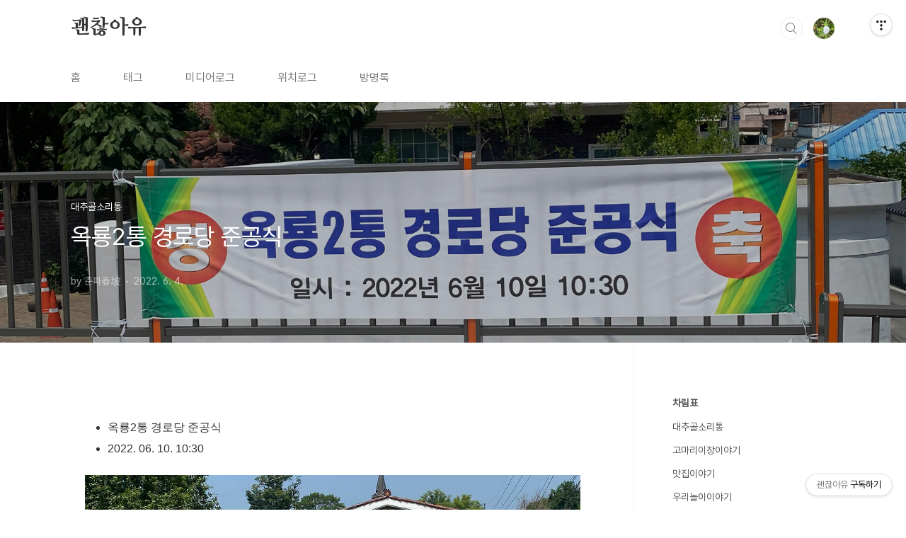

--- FILE ---
content_type: text/html;charset=UTF-8
request_url: https://gomalee.tistory.com/730
body_size: 44338
content:
<!doctype html>
<html lang="ko">

                                                                                <head>
                <script type="text/javascript">if (!window.T) { window.T = {} }
window.T.config = {"TOP_SSL_URL":"https://www.tistory.com","PREVIEW":false,"ROLE":"guest","PREV_PAGE":"","NEXT_PAGE":"","BLOG":{"id":608213,"name":"gomalee","title":"괜찮아유","isDormancy":false,"nickName":"춘파春坡","status":"open","profileStatus":"normal"},"NEED_COMMENT_LOGIN":false,"COMMENT_LOGIN_CONFIRM_MESSAGE":"","LOGIN_URL":"https://www.tistory.com/auth/login/?redirectUrl=https://gomalee.tistory.com/730","DEFAULT_URL":"https://gomalee.tistory.com","USER":{"name":null,"homepage":null,"id":0,"profileImage":null},"SUBSCRIPTION":{"status":"none","isConnected":false,"isPending":false,"isWait":false,"isProcessing":false,"isNone":true},"IS_LOGIN":false,"HAS_BLOG":false,"IS_SUPPORT":false,"IS_SCRAPABLE":false,"TOP_URL":"http://www.tistory.com","JOIN_URL":"https://www.tistory.com/member/join","PHASE":"prod","ROLE_GROUP":"visitor"};
window.T.entryInfo = {"entryId":730,"isAuthor":false,"categoryId":452912,"categoryLabel":"대추골소리통"};
window.appInfo = {"domain":"tistory.com","topUrl":"https://www.tistory.com","loginUrl":"https://www.tistory.com/auth/login","logoutUrl":"https://www.tistory.com/auth/logout"};
window.initData = {};

window.TistoryBlog = {
    basePath: "",
    url: "https://gomalee.tistory.com",
    tistoryUrl: "https://gomalee.tistory.com",
    manageUrl: "https://gomalee.tistory.com/manage",
    token: "OTFNA/IN4r6rDfVk/yCRKEK8qARBLiIaXfVPXNV2ovjQA83kTw2sYkCs2O31QCQg"
};
var servicePath = "";
var blogURL = "";</script>

                
                
                
                        <!-- BusinessLicenseInfo - START -->
        
            <link href="https://tistory1.daumcdn.net/tistory_admin/userblog/userblog-7c7a62cfef2026f12ec313f0ebcc6daafb4361d7/static/plugin/BusinessLicenseInfo/style.css" rel="stylesheet" type="text/css"/>

            <script>function switchFold(entryId) {
    var businessLayer = document.getElementById("businessInfoLayer_" + entryId);

    if (businessLayer) {
        if (businessLayer.className.indexOf("unfold_license") > 0) {
            businessLayer.className = "business_license_layer";
        } else {
            businessLayer.className = "business_license_layer unfold_license";
        }
    }
}
</script>

        
        <!-- BusinessLicenseInfo - END -->
        <!-- DaumShow - START -->
        <style type="text/css">#daumSearchBox {
    height: 21px;
    background-image: url(//i1.daumcdn.net/imgsrc.search/search_all/show/tistory/plugin/bg_search2_2.gif);
    margin: 5px auto;
    padding: 0;
}

#daumSearchBox input {
    background: none;
    margin: 0;
    padding: 0;
    border: 0;
}

#daumSearchBox #daumLogo {
    width: 34px;
    height: 21px;
    float: left;
    margin-right: 5px;
    background-image: url(//i1.daumcdn.net/img-media/tistory/img/bg_search1_2_2010ci.gif);
}

#daumSearchBox #show_q {
    background-color: transparent;
    border: none;
    font: 12px Gulim, Sans-serif;
    color: #555;
    margin-top: 4px;
    margin-right: 15px;
    float: left;
}

#daumSearchBox #show_btn {
    background-image: url(//i1.daumcdn.net/imgsrc.search/search_all/show/tistory/plugin/bt_search_2.gif);
    width: 37px;
    height: 21px;
    float: left;
    margin: 0;
    cursor: pointer;
    text-indent: -1000em;
}
</style>

        <!-- DaumShow - END -->

<!-- System - START -->

<!-- System - END -->

        <!-- TistoryProfileLayer - START -->
        <link href="https://tistory1.daumcdn.net/tistory_admin/userblog/userblog-7c7a62cfef2026f12ec313f0ebcc6daafb4361d7/static/plugin/TistoryProfileLayer/style.css" rel="stylesheet" type="text/css"/>
<script type="text/javascript" src="https://tistory1.daumcdn.net/tistory_admin/userblog/userblog-7c7a62cfef2026f12ec313f0ebcc6daafb4361d7/static/plugin/TistoryProfileLayer/script.js"></script>

        <!-- TistoryProfileLayer - END -->

                
                <meta http-equiv="X-UA-Compatible" content="IE=Edge">
<meta name="format-detection" content="telephone=no">
<script src="//t1.daumcdn.net/tistory_admin/lib/jquery/jquery-3.5.1.min.js" integrity="sha256-9/aliU8dGd2tb6OSsuzixeV4y/faTqgFtohetphbbj0=" crossorigin="anonymous"></script>
<script type="text/javascript" src="//t1.daumcdn.net/tiara/js/v1/tiara-1.2.0.min.js"></script><meta name="referrer" content="always"/>
<meta name="google-adsense-platform-account" content="ca-host-pub-9691043933427338"/>
<meta name="google-adsense-platform-domain" content="tistory.com"/>
<meta name="description" content="옥룡2통 경로당 준공식 2022. 06. 10. 10:30"/>
<meta property="og:type" content="article"/>
<meta property="og:url" content="https://gomalee.tistory.com/730"/>
<meta property="og.article.author" content="춘파春坡"/>
<meta property="og:site_name" content="괜찮아유"/>
<meta property="og:title" content="옥룡2통 경로당 준공식"/>
<meta name="by" content="춘파春坡"/>
<meta property="og:description" content="옥룡2통 경로당 준공식 2022. 06. 10. 10:30"/>
<meta property="og:image" content="https://img1.daumcdn.net/thumb/R800x0/?scode=mtistory2&fname=https%3A%2F%2Fblog.kakaocdn.net%2Fdna%2FedvyfS%2FbtrDYdGTHwp%2FAAAAAAAAAAAAAAAAAAAAAJgJrMBYqr-6GCoGvJT0uq_GTCKRJ2N_KLpQyCIySpNy%2Fimg.jpg%3Fcredential%3DyqXZFxpELC7KVnFOS48ylbz2pIh7yKj8%26expires%3D1769871599%26allow_ip%3D%26allow_referer%3D%26signature%3D5mvrwdDwg%252BGEyDxvD9WcoTOhXGk%253D"/>
<meta property="article:section" content="'일상다반사'"/>
<meta name="twitter:card" content="summary_large_image"/>
<meta name="twitter:site" content="@TISTORY"/>
<meta name="twitter:title" content="옥룡2통 경로당 준공식"/>
<meta name="twitter:description" content="옥룡2통 경로당 준공식 2022. 06. 10. 10:30"/>
<meta property="twitter:image" content="https://img1.daumcdn.net/thumb/R800x0/?scode=mtistory2&fname=https%3A%2F%2Fblog.kakaocdn.net%2Fdna%2FedvyfS%2FbtrDYdGTHwp%2FAAAAAAAAAAAAAAAAAAAAAJgJrMBYqr-6GCoGvJT0uq_GTCKRJ2N_KLpQyCIySpNy%2Fimg.jpg%3Fcredential%3DyqXZFxpELC7KVnFOS48ylbz2pIh7yKj8%26expires%3D1769871599%26allow_ip%3D%26allow_referer%3D%26signature%3D5mvrwdDwg%252BGEyDxvD9WcoTOhXGk%253D"/>
<meta content="https://gomalee.tistory.com/730" property="dg:plink" content="https://gomalee.tistory.com/730"/>
<meta name="plink"/>
<meta name="title" content="옥룡2통 경로당 준공식"/>
<meta name="article:media_name" content="괜찮아유"/>
<meta property="article:mobile_url" content="https://gomalee.tistory.com/m/730"/>
<meta property="article:pc_url" content="https://gomalee.tistory.com/730"/>
<meta property="article:mobile_view_url" content="https://gomalee.tistory.com/m/730"/>
<meta property="article:pc_view_url" content="https://gomalee.tistory.com/730"/>
<meta property="article:talk_channel_view_url" content="https://gomalee.tistory.com/m/730"/>
<meta property="article:pc_service_home" content="https://www.tistory.com"/>
<meta property="article:mobile_service_home" content="https://www.tistory.com/m"/>
<meta property="article:txid" content="608213_730"/>
<meta property="article:published_time" content="2022-06-04T15:55:08+09:00"/>
<meta property="og:regDate" content="20220604035508"/>
<meta property="article:modified_time" content="2022-06-04T15:55:32+09:00"/>
<script type="module" src="https://tistory1.daumcdn.net/tistory_admin/userblog/userblog-7c7a62cfef2026f12ec313f0ebcc6daafb4361d7/static/pc/dist/index.js" defer=""></script>
<script type="text/javascript" src="https://tistory1.daumcdn.net/tistory_admin/userblog/userblog-7c7a62cfef2026f12ec313f0ebcc6daafb4361d7/static/pc/dist/index-legacy.js" defer="" nomodule="true"></script>
<script type="text/javascript" src="https://tistory1.daumcdn.net/tistory_admin/userblog/userblog-7c7a62cfef2026f12ec313f0ebcc6daafb4361d7/static/pc/dist/polyfills-legacy.js" defer="" nomodule="true"></script>
<link rel="icon" sizes="any" href="https://t1.daumcdn.net/tistory_admin/favicon/tistory_favicon_32x32.ico"/>
<link rel="icon" type="image/svg+xml" href="https://t1.daumcdn.net/tistory_admin/top_v2/bi-tistory-favicon.svg"/>
<link rel="apple-touch-icon" href="https://t1.daumcdn.net/tistory_admin/top_v2/tistory-apple-touch-favicon.png"/>
<link rel="stylesheet" type="text/css" href="https://t1.daumcdn.net/tistory_admin/www/style/font.css"/>
<link rel="stylesheet" type="text/css" href="https://tistory1.daumcdn.net/tistory_admin/userblog/userblog-7c7a62cfef2026f12ec313f0ebcc6daafb4361d7/static/style/content.css"/>
<link rel="stylesheet" type="text/css" href="https://tistory1.daumcdn.net/tistory_admin/userblog/userblog-7c7a62cfef2026f12ec313f0ebcc6daafb4361d7/static/pc/dist/index.css"/>
<script type="text/javascript">(function() {
    var tjQuery = jQuery.noConflict(true);
    window.tjQuery = tjQuery;
    window.orgjQuery = window.jQuery; window.jQuery = tjQuery;
    window.jQuery = window.orgjQuery; delete window.orgjQuery;
})()</script>
<script type="text/javascript" src="https://tistory1.daumcdn.net/tistory_admin/userblog/userblog-7c7a62cfef2026f12ec313f0ebcc6daafb4361d7/static/script/base.js"></script>
<script type="text/javascript" src="//developers.kakao.com/sdk/js/kakao.min.js"></script>

                
  <meta charset="UTF-8">
  <meta name="viewport"
    content="user-scalable=no, initial-scale=1.0, maximum-scale=1.0, minimum-scale=1.0, width=device-width">
  <title>옥룡2통 경로당 준공식</title>
  <link rel="stylesheet" href="https://tistory1.daumcdn.net/tistory/0/BookClub/style.css">
  <script src="//t1.daumcdn.net/tistory_admin/lib/jquery/jquery-1.12.4.min.js"></script>
  <style type="text/css">
    .entry-content a,
    .post-header h1 em,
    .comments h2 .count {
      color: #04beb8
    }

    .comment-form .submit button:hover,
    .comment-form .submit button:focus {
      background-color: #04beb8
    }

    
  </style>

                
                
                <style type="text/css">.another_category {
    border: 1px solid #E5E5E5;
    padding: 10px 10px 5px;
    margin: 10px 0;
    clear: both;
}

.another_category h4 {
    font-size: 12px !important;
    margin: 0 !important;
    border-bottom: 1px solid #E5E5E5 !important;
    padding: 2px 0 6px !important;
}

.another_category h4 a {
    font-weight: bold !important;
}

.another_category table {
    table-layout: fixed;
    border-collapse: collapse;
    width: 100% !important;
    margin-top: 10px !important;
}

* html .another_category table {
    width: auto !important;
}

*:first-child + html .another_category table {
    width: auto !important;
}

.another_category th, .another_category td {
    padding: 0 0 4px !important;
}

.another_category th {
    text-align: left;
    font-size: 12px !important;
    font-weight: normal;
    word-break: break-all;
    overflow: hidden;
    line-height: 1.5;
}

.another_category td {
    text-align: right;
    width: 80px;
    font-size: 11px;
}

.another_category th a {
    font-weight: normal;
    text-decoration: none;
    border: none !important;
}

.another_category th a.current {
    font-weight: bold;
    text-decoration: none !important;
    border-bottom: 1px solid !important;
}

.another_category th span {
    font-weight: normal;
    text-decoration: none;
    font: 10px Tahoma, Sans-serif;
    border: none !important;
}

.another_category_color_gray, .another_category_color_gray h4 {
    border-color: #E5E5E5 !important;
}

.another_category_color_gray * {
    color: #909090 !important;
}

.another_category_color_gray th a.current {
    border-color: #909090 !important;
}

.another_category_color_gray h4, .another_category_color_gray h4 a {
    color: #737373 !important;
}

.another_category_color_red, .another_category_color_red h4 {
    border-color: #F6D4D3 !important;
}

.another_category_color_red * {
    color: #E86869 !important;
}

.another_category_color_red th a.current {
    border-color: #E86869 !important;
}

.another_category_color_red h4, .another_category_color_red h4 a {
    color: #ED0908 !important;
}

.another_category_color_green, .another_category_color_green h4 {
    border-color: #CCE7C8 !important;
}

.another_category_color_green * {
    color: #64C05B !important;
}

.another_category_color_green th a.current {
    border-color: #64C05B !important;
}

.another_category_color_green h4, .another_category_color_green h4 a {
    color: #3EA731 !important;
}

.another_category_color_blue, .another_category_color_blue h4 {
    border-color: #C8DAF2 !important;
}

.another_category_color_blue * {
    color: #477FD6 !important;
}

.another_category_color_blue th a.current {
    border-color: #477FD6 !important;
}

.another_category_color_blue h4, .another_category_color_blue h4 a {
    color: #1960CA !important;
}

.another_category_color_violet, .another_category_color_violet h4 {
    border-color: #E1CEEC !important;
}

.another_category_color_violet * {
    color: #9D64C5 !important;
}

.another_category_color_violet th a.current {
    border-color: #9D64C5 !important;
}

.another_category_color_violet h4, .another_category_color_violet h4 a {
    color: #7E2CB5 !important;
}
</style>

                
                <link rel="stylesheet" type="text/css" href="https://tistory1.daumcdn.net/tistory_admin/userblog/userblog-7c7a62cfef2026f12ec313f0ebcc6daafb4361d7/static/style/revenue.css"/>
<link rel="canonical" href="https://gomalee.tistory.com/730"/>

<!-- BEGIN STRUCTURED_DATA -->
<script type="application/ld+json">
    {"@context":"http://schema.org","@type":"BlogPosting","mainEntityOfPage":{"@id":"https://gomalee.tistory.com/730","name":null},"url":"https://gomalee.tistory.com/730","headline":"옥룡2통 경로당 준공식","description":"옥룡2통 경로당 준공식 2022. 06. 10. 10:30","author":{"@type":"Person","name":"춘파春坡","logo":null},"image":{"@type":"ImageObject","url":"https://img1.daumcdn.net/thumb/R800x0/?scode=mtistory2&fname=https%3A%2F%2Fblog.kakaocdn.net%2Fdna%2FedvyfS%2FbtrDYdGTHwp%2FAAAAAAAAAAAAAAAAAAAAAJgJrMBYqr-6GCoGvJT0uq_GTCKRJ2N_KLpQyCIySpNy%2Fimg.jpg%3Fcredential%3DyqXZFxpELC7KVnFOS48ylbz2pIh7yKj8%26expires%3D1769871599%26allow_ip%3D%26allow_referer%3D%26signature%3D5mvrwdDwg%252BGEyDxvD9WcoTOhXGk%253D","width":"800px","height":"800px"},"datePublished":"2022-06-04T15:55:08+09:00","dateModified":"2022-06-04T15:55:32+09:00","publisher":{"@type":"Organization","name":"TISTORY","logo":{"@type":"ImageObject","url":"https://t1.daumcdn.net/tistory_admin/static/images/openGraph/opengraph.png","width":"800px","height":"800px"}}}
</script>
<!-- END STRUCTURED_DATA -->
<link rel="stylesheet" type="text/css" href="https://tistory1.daumcdn.net/tistory_admin/userblog/userblog-7c7a62cfef2026f12ec313f0ebcc6daafb4361d7/static/style/dialog.css"/>
<link rel="stylesheet" type="text/css" href="//t1.daumcdn.net/tistory_admin/www/style/top/font.css"/>
<link rel="stylesheet" type="text/css" href="https://tistory1.daumcdn.net/tistory_admin/userblog/userblog-7c7a62cfef2026f12ec313f0ebcc6daafb4361d7/static/style/postBtn.css"/>
<link rel="stylesheet" type="text/css" href="https://tistory1.daumcdn.net/tistory_admin/userblog/userblog-7c7a62cfef2026f12ec313f0ebcc6daafb4361d7/static/style/tistory.css"/>
<script type="text/javascript" src="https://tistory1.daumcdn.net/tistory_admin/userblog/userblog-7c7a62cfef2026f12ec313f0ebcc6daafb4361d7/static/script/common.js"></script>

                
                </head>

                                                <body id="tt-body-page"
  class="layout-aside-right paging-number promotion-mobile-hide">
                
                
                
  
    <div id="acc-nav">
      <a href="#content">본문 바로가기</a>
    </div>
    <div id="wrap">
      <header id="header">
        <div class="inner">
          <h1>
            <a href="https://gomalee.tistory.com/">
              
              
                괜찮아유
              
            </a>
          </h1>
          <div class="util">
            <div class="search">
              
                <label for="search" class="screen_out">블로그 내 검색</label>
                <input id="search" type="text" name="search" value=""
                  placeholder="검색내용을 입력하세요." onkeypress="if (event.keyCode == 13) { try {
    window.location.href = '/search' + '/' + looseURIEncode(document.getElementsByName('search')[0].value);
    document.getElementsByName('search')[0].value = '';
    return false;
} catch (e) {} }">
                <button type="submit" onclick="try {
    window.location.href = '/search' + '/' + looseURIEncode(document.getElementsByName('search')[0].value);
    document.getElementsByName('search')[0].value = '';
    return false;
} catch (e) {}">검색</button>
              
            </div>
            <div class="profile">
              <button type="button"><img alt="블로그 이미지" src="https://tistory1.daumcdn.net/tistory/608213/attach/b7ab42082efa489481768c596fc8ef71"/></button>
              <nav>
                <ul>
                  <li><a href="https://gomalee.tistory.com/manage">관리</a></li>
                  <li><a href="https://gomalee.tistory.com/manage/entry/post ">글쓰기</a></li>
                  <li class="login"><a href="#">로그인</a></li>
                  <li class="logout"><a href="#">로그아웃</a></li>
                </ul>
              </nav>
            </div>
            <button type="button" class="menu"><span>메뉴</span></button>
          </div>
          <nav id="gnb">
            <ul>
  <li class="t_menu_home first"><a href="/" target="">홈</a></li>
  <li class="t_menu_tag"><a href="/tag" target="">태그</a></li>
  <li class="t_menu_medialog"><a href="/media" target="">미디어로그</a></li>
  <li class="t_menu_location"><a href="/location" target="">위치로그</a></li>
  <li class="t_menu_guestbook last"><a href="/guestbook" target="">방명록</a></li>
</ul>
          </nav>
        </div>
      </header>
      <section id="container">
        
          <div class="main-slider">
            <ul>
              <li style="background-image: url(https://tistory1.daumcdn.net/tistory/608213/skinSetting/bc6343a4ae0c4c3da51a0ac088cae713);">
                
                
                  <span class="inner">
                    <span class="box">
                      
                    </span>
                  </span>
                
              </li>
              
              
            </ul>
          </div>
        
        <div class="content-wrap">
          <article id="content">
            

            

            

            

            

            

            <div class="inner">
                  
        

    

    
      <div class="post-cover" 
        style="background-image:url(https://blog.kakaocdn.net/dna/edvyfS/btrDYdGTHwp/AAAAAAAAAAAAAAAAAAAAAJgJrMBYqr-6GCoGvJT0uq_GTCKRJ2N_KLpQyCIySpNy/img.jpg?credential=yqXZFxpELC7KVnFOS48ylbz2pIh7yKj8&expires=1769871599&allow_ip=&allow_referer=&signature=5mvrwdDwg%2BGEyDxvD9WcoTOhXGk%3D)">
        <div class="inner">
          <span class="category">대추골소리통</span>
          <h1>옥룡2통 경로당 준공식</h1>
          <span class="meta">
            <span class="author">by 춘파春坡</span>
            <span class="date">2022. 6. 4.</span>
            
          </span>
        </div>
      </div>
      <div class="entry-content" id="article-view">
                    <!-- System - START -->

<!-- System - END -->

            <div class="contents_style"><ul style="list-style-type: disc;" data-ke-list-type="disc">
 <li>옥룡2통 경로당 준공식</li>
 <li>2022. 06. 10. 10:30</li>
</ul><figure class="imageblock alignCenter" data-ke-mobileStyle="widthOrigin" data-origin-width="4032" data-origin-height="3024"><span data-url="https://blog.kakaocdn.net/dna/edvyfS/btrDYdGTHwp/AAAAAAAAAAAAAAAAAAAAAJgJrMBYqr-6GCoGvJT0uq_GTCKRJ2N_KLpQyCIySpNy/img.jpg?credential=yqXZFxpELC7KVnFOS48ylbz2pIh7yKj8&expires=1769871599&allow_ip=&allow_referer=&signature=5mvrwdDwg%2BGEyDxvD9WcoTOhXGk%3D" data-phocus="https://blog.kakaocdn.net/dna/edvyfS/btrDYdGTHwp/AAAAAAAAAAAAAAAAAAAAAJgJrMBYqr-6GCoGvJT0uq_GTCKRJ2N_KLpQyCIySpNy/img.jpg?credential=yqXZFxpELC7KVnFOS48ylbz2pIh7yKj8&expires=1769871599&allow_ip=&allow_referer=&signature=5mvrwdDwg%2BGEyDxvD9WcoTOhXGk%3D"><img src="https://blog.kakaocdn.net/dna/edvyfS/btrDYdGTHwp/AAAAAAAAAAAAAAAAAAAAAJgJrMBYqr-6GCoGvJT0uq_GTCKRJ2N_KLpQyCIySpNy/img.jpg?credential=yqXZFxpELC7KVnFOS48ylbz2pIh7yKj8&expires=1769871599&allow_ip=&allow_referer=&signature=5mvrwdDwg%2BGEyDxvD9WcoTOhXGk%3D" srcset="https://img1.daumcdn.net/thumb/R1280x0/?scode=mtistory2&fname=https%3A%2F%2Fblog.kakaocdn.net%2Fdna%2FedvyfS%2FbtrDYdGTHwp%2FAAAAAAAAAAAAAAAAAAAAAJgJrMBYqr-6GCoGvJT0uq_GTCKRJ2N_KLpQyCIySpNy%2Fimg.jpg%3Fcredential%3DyqXZFxpELC7KVnFOS48ylbz2pIh7yKj8%26expires%3D1769871599%26allow_ip%3D%26allow_referer%3D%26signature%3D5mvrwdDwg%252BGEyDxvD9WcoTOhXGk%253D" onerror="this.onerror=null; this.src='//t1.daumcdn.net/tistory_admin/static/images/no-image-v1.png'; this.srcset='//t1.daumcdn.net/tistory_admin/static/images/no-image-v1.png';" loading="lazy" width="4032" height="3024" data-origin-width="4032" data-origin-height="3024"/></span></figure>
<figure class="imageblock alignCenter" data-ke-mobileStyle="widthOrigin" data-origin-width="4032" data-origin-height="3024"><span data-url="https://blog.kakaocdn.net/dna/Kpr3Y/btrDXou62qw/AAAAAAAAAAAAAAAAAAAAAKG70YMvaLyaoIsuJr0WWf1iX0lDxkl_rvqIJsrX5f-6/img.jpg?credential=yqXZFxpELC7KVnFOS48ylbz2pIh7yKj8&expires=1769871599&allow_ip=&allow_referer=&signature=EEqPqibOd3AaMpXmgMBC13kdp7s%3D" data-phocus="https://blog.kakaocdn.net/dna/Kpr3Y/btrDXou62qw/AAAAAAAAAAAAAAAAAAAAAKG70YMvaLyaoIsuJr0WWf1iX0lDxkl_rvqIJsrX5f-6/img.jpg?credential=yqXZFxpELC7KVnFOS48ylbz2pIh7yKj8&expires=1769871599&allow_ip=&allow_referer=&signature=EEqPqibOd3AaMpXmgMBC13kdp7s%3D"><img src="https://blog.kakaocdn.net/dna/Kpr3Y/btrDXou62qw/AAAAAAAAAAAAAAAAAAAAAKG70YMvaLyaoIsuJr0WWf1iX0lDxkl_rvqIJsrX5f-6/img.jpg?credential=yqXZFxpELC7KVnFOS48ylbz2pIh7yKj8&expires=1769871599&allow_ip=&allow_referer=&signature=EEqPqibOd3AaMpXmgMBC13kdp7s%3D" srcset="https://img1.daumcdn.net/thumb/R1280x0/?scode=mtistory2&fname=https%3A%2F%2Fblog.kakaocdn.net%2Fdna%2FKpr3Y%2FbtrDXou62qw%2FAAAAAAAAAAAAAAAAAAAAAKG70YMvaLyaoIsuJr0WWf1iX0lDxkl_rvqIJsrX5f-6%2Fimg.jpg%3Fcredential%3DyqXZFxpELC7KVnFOS48ylbz2pIh7yKj8%26expires%3D1769871599%26allow_ip%3D%26allow_referer%3D%26signature%3DEEqPqibOd3AaMpXmgMBC13kdp7s%253D" onerror="this.onerror=null; this.src='//t1.daumcdn.net/tistory_admin/static/images/no-image-v1.png'; this.srcset='//t1.daumcdn.net/tistory_admin/static/images/no-image-v1.png';" loading="lazy" width="4032" height="3024" data-origin-width="4032" data-origin-height="3024"/></span></figure>
<figure class="imageblock alignCenter" data-ke-mobileStyle="widthOrigin" data-origin-width="4032" data-origin-height="3024"><span data-url="https://blog.kakaocdn.net/dna/cbuJF7/btrDWjuyX7q/AAAAAAAAAAAAAAAAAAAAACEpWeAlJ-Np24gHe-12MlR2w12kU7hvMTzWm9binSOF/img.jpg?credential=yqXZFxpELC7KVnFOS48ylbz2pIh7yKj8&expires=1769871599&allow_ip=&allow_referer=&signature=aCYoo2fMZk9DyypWp37yr%2BG8fJI%3D" data-phocus="https://blog.kakaocdn.net/dna/cbuJF7/btrDWjuyX7q/AAAAAAAAAAAAAAAAAAAAACEpWeAlJ-Np24gHe-12MlR2w12kU7hvMTzWm9binSOF/img.jpg?credential=yqXZFxpELC7KVnFOS48ylbz2pIh7yKj8&expires=1769871599&allow_ip=&allow_referer=&signature=aCYoo2fMZk9DyypWp37yr%2BG8fJI%3D"><img src="https://blog.kakaocdn.net/dna/cbuJF7/btrDWjuyX7q/AAAAAAAAAAAAAAAAAAAAACEpWeAlJ-Np24gHe-12MlR2w12kU7hvMTzWm9binSOF/img.jpg?credential=yqXZFxpELC7KVnFOS48ylbz2pIh7yKj8&expires=1769871599&allow_ip=&allow_referer=&signature=aCYoo2fMZk9DyypWp37yr%2BG8fJI%3D" srcset="https://img1.daumcdn.net/thumb/R1280x0/?scode=mtistory2&fname=https%3A%2F%2Fblog.kakaocdn.net%2Fdna%2FcbuJF7%2FbtrDWjuyX7q%2FAAAAAAAAAAAAAAAAAAAAACEpWeAlJ-Np24gHe-12MlR2w12kU7hvMTzWm9binSOF%2Fimg.jpg%3Fcredential%3DyqXZFxpELC7KVnFOS48ylbz2pIh7yKj8%26expires%3D1769871599%26allow_ip%3D%26allow_referer%3D%26signature%3DaCYoo2fMZk9DyypWp37yr%252BG8fJI%253D" onerror="this.onerror=null; this.src='//t1.daumcdn.net/tistory_admin/static/images/no-image-v1.png'; this.srcset='//t1.daumcdn.net/tistory_admin/static/images/no-image-v1.png';" loading="lazy" width="4032" height="3024" data-origin-width="4032" data-origin-height="3024"/></span></figure>
<figure class="imageblock alignCenter" data-ke-mobileStyle="widthOrigin" data-origin-width="4032" data-origin-height="3024"><span data-url="https://blog.kakaocdn.net/dna/eKEueJ/btrDWiWFEiy/AAAAAAAAAAAAAAAAAAAAAP7SqIQkmuQ6_KwU8PiiPhDbyz5Ne9waddldEgsmgDkM/img.jpg?credential=yqXZFxpELC7KVnFOS48ylbz2pIh7yKj8&expires=1769871599&allow_ip=&allow_referer=&signature=7DgfC16dSNkDNXl52HAFbqNMfoQ%3D" data-phocus="https://blog.kakaocdn.net/dna/eKEueJ/btrDWiWFEiy/AAAAAAAAAAAAAAAAAAAAAP7SqIQkmuQ6_KwU8PiiPhDbyz5Ne9waddldEgsmgDkM/img.jpg?credential=yqXZFxpELC7KVnFOS48ylbz2pIh7yKj8&expires=1769871599&allow_ip=&allow_referer=&signature=7DgfC16dSNkDNXl52HAFbqNMfoQ%3D"><img src="https://blog.kakaocdn.net/dna/eKEueJ/btrDWiWFEiy/AAAAAAAAAAAAAAAAAAAAAP7SqIQkmuQ6_KwU8PiiPhDbyz5Ne9waddldEgsmgDkM/img.jpg?credential=yqXZFxpELC7KVnFOS48ylbz2pIh7yKj8&expires=1769871599&allow_ip=&allow_referer=&signature=7DgfC16dSNkDNXl52HAFbqNMfoQ%3D" srcset="https://img1.daumcdn.net/thumb/R1280x0/?scode=mtistory2&fname=https%3A%2F%2Fblog.kakaocdn.net%2Fdna%2FeKEueJ%2FbtrDWiWFEiy%2FAAAAAAAAAAAAAAAAAAAAAP7SqIQkmuQ6_KwU8PiiPhDbyz5Ne9waddldEgsmgDkM%2Fimg.jpg%3Fcredential%3DyqXZFxpELC7KVnFOS48ylbz2pIh7yKj8%26expires%3D1769871599%26allow_ip%3D%26allow_referer%3D%26signature%3D7DgfC16dSNkDNXl52HAFbqNMfoQ%253D" onerror="this.onerror=null; this.src='//t1.daumcdn.net/tistory_admin/static/images/no-image-v1.png'; this.srcset='//t1.daumcdn.net/tistory_admin/static/images/no-image-v1.png';" loading="lazy" width="4032" height="3024" data-origin-width="4032" data-origin-height="3024"/></span></figure></div>
            <!-- System - START -->

<!-- System - END -->

                    <div class="container_postbtn #post_button_group">
  <div class="postbtn_like"><script>window.ReactionButtonType = 'reaction';
window.ReactionApiUrl = '//gomalee.tistory.com/reaction';
window.ReactionReqBody = {
    entryId: 730
}</script>
<div class="wrap_btn" id="reaction-730" data-tistory-react-app="Reaction"></div><div class="wrap_btn wrap_btn_share"><button type="button" class="btn_post sns_btn btn_share" aria-expanded="false" data-thumbnail-url="https://img1.daumcdn.net/thumb/R800x0/?scode=mtistory2&amp;fname=https%3A%2F%2Fblog.kakaocdn.net%2Fdna%2FedvyfS%2FbtrDYdGTHwp%2FAAAAAAAAAAAAAAAAAAAAAJgJrMBYqr-6GCoGvJT0uq_GTCKRJ2N_KLpQyCIySpNy%2Fimg.jpg%3Fcredential%3DyqXZFxpELC7KVnFOS48ylbz2pIh7yKj8%26expires%3D1769871599%26allow_ip%3D%26allow_referer%3D%26signature%3D5mvrwdDwg%252BGEyDxvD9WcoTOhXGk%253D" data-title="옥룡2통 경로당 준공식" data-description="옥룡2통 경로당 준공식 2022. 06. 10. 10:30" data-profile-image="https://tistory1.daumcdn.net/tistory/608213/attach/b7ab42082efa489481768c596fc8ef71" data-profile-name="춘파春坡" data-pc-url="https://gomalee.tistory.com/730" data-relative-pc-url="/730" data-blog-title="괜찮아유"><span class="ico_postbtn ico_share">공유하기</span></button>
  <div class="layer_post" id="tistorySnsLayer"></div>
</div><div class="wrap_btn wrap_btn_etc" data-entry-id="730" data-entry-visibility="public" data-category-visibility="public"><button type="button" class="btn_post btn_etc2" aria-expanded="false"><span class="ico_postbtn ico_etc">게시글 관리</span></button>
  <div class="layer_post" id="tistoryEtcLayer"></div>
</div></div>
<button type="button" class="btn_menu_toolbar btn_subscription #subscribe" data-blog-id="608213" data-url="https://gomalee.tistory.com/730" data-device="web_pc" data-tiara-action-name="구독 버튼_클릭"><em class="txt_state"></em><strong class="txt_tool_id">괜찮아유</strong><span class="img_common_tistory ico_check_type1"></span></button>  <div data-tistory-react-app="SupportButton"></div>
</div>

                    <!-- PostListinCategory - START -->
<div class="another_category another_category_color_gray">
  <h4>'<a href="/category/%EB%8C%80%EC%B6%94%EA%B3%A8%EC%86%8C%EB%A6%AC%ED%86%B5">대추골소리통</a>' 카테고리의 다른 글</h4>
  <table>
    <tr>
      <th><a href="/733">2022우금티동학학교</a>&nbsp;&nbsp;<span>(0)</span></th>
      <td>2022.06.07</td>
    </tr>
    <tr>
      <th><a href="/732">제19회고마나루국제연극제</a>&nbsp;&nbsp;<span>(0)</span></th>
      <td>2022.06.05</td>
    </tr>
    <tr>
      <th><a href="/728">기후위기</a>&nbsp;&nbsp;<span>(0)</span></th>
      <td>2022.06.02</td>
    </tr>
    <tr>
      <th><a href="/727">대추골사랑방</a>&nbsp;&nbsp;<span>(0)</span></th>
      <td>2022.06.02</td>
    </tr>
    <tr>
      <th><a href="/726">버들방앗간 더치&amp;드립 3차공사</a>&nbsp;&nbsp;<span>(0)</span></th>
      <td>2022.05.20</td>
    </tr>
  </table>
</div>

<!-- PostListinCategory - END -->

      </div>

      

      
        <div class="related-articles">
          <h2>관련글</h2>
          <ul>
            
              <li>
                <a href="/733?category=452912">
                  <figure>
                    
                      <img loading="lazy"
                        src="//i1.daumcdn.net/thumb/C176x120.fwebp.q85/?fname=https%3A%2F%2Fblog.kakaocdn.net%2Fdna%2Fbtk6DR%2FbtrD8NbEqXB%2FAAAAAAAAAAAAAAAAAAAAAB0H-aIm6KrDQrntYHn81zePnQTTOjMOd8MOrVkEISAj%2Fimg.jpg%3Fcredential%3DyqXZFxpELC7KVnFOS48ylbz2pIh7yKj8%26expires%3D1769871599%26allow_ip%3D%26allow_referer%3D%26signature%3DIt%252FfM7%252FZbze%252Bu72QfpPg9qmqd7w%253D"
                        alt="">
                    
                  </figure>
                  <span class="title">2022우금티동학학교</span>
                </a>
              </li>
            
              <li>
                <a href="/732?category=452912">
                  <figure>
                    
                      <img loading="lazy"
                        src="//i1.daumcdn.net/thumb/C176x120.fwebp.q85/?fname=https%3A%2F%2Fblog.kakaocdn.net%2Fdna%2F1x7qf%2FbtrD18L43wz%2FAAAAAAAAAAAAAAAAAAAAADkainy6k74PwQjQ1h3QE9lUiBqN3phrctWYp4WsqKsJ%2Fimg.jpg%3Fcredential%3DyqXZFxpELC7KVnFOS48ylbz2pIh7yKj8%26expires%3D1769871599%26allow_ip%3D%26allow_referer%3D%26signature%3DCbTFF6pukhcxYBrhOPtlm82A3zM%253D"
                        alt="">
                    
                  </figure>
                  <span class="title">제19회고마나루국제연극제</span>
                </a>
              </li>
            
              <li>
                <a href="/728?category=452912">
                  <figure>
                    
                      <img loading="lazy"
                        src="//i1.daumcdn.net/thumb/C176x120.fwebp.q85/?fname=https%3A%2F%2Fblog.kakaocdn.net%2Fdna%2F8j2WA%2FbtrDIowC1bO%2FAAAAAAAAAAAAAAAAAAAAAObuo1aZocuMFSfgbNdZlF_33G7-nL3XIALIPMpkPAuH%2Fimg.jpg%3Fcredential%3DyqXZFxpELC7KVnFOS48ylbz2pIh7yKj8%26expires%3D1769871599%26allow_ip%3D%26allow_referer%3D%26signature%3D%252Bm%252FGEfdoc2uldqfY4pA%252FobASu%252Fc%253D"
                        alt="">
                    
                  </figure>
                  <span class="title">기후위기</span>
                </a>
              </li>
            
              <li>
                <a href="/727?category=452912">
                  <figure>
                    
                      <img loading="lazy"
                        src="//i1.daumcdn.net/thumb/C176x120.fwebp.q85/?fname=https%3A%2F%2Fblog.kakaocdn.net%2Fdna%2FN4jIN%2FbtrDPkTnbOa%2FAAAAAAAAAAAAAAAAAAAAAOar5F5Q9S_3A5h-O3QPYyjc9QVzu_IxB7G47ZnbwSAt%2Fimg.jpg%3Fcredential%3DyqXZFxpELC7KVnFOS48ylbz2pIh7yKj8%26expires%3D1769871599%26allow_ip%3D%26allow_referer%3D%26signature%3DnXbfBNWylD%252Blx9FsDsDnB9VImXo%253D"
                        alt="">
                    
                  </figure>
                  <span class="title">대추골사랑방</span>
                </a>
              </li>
            
          </ul>
        </div>
      

      <div class="comments">
        <div data-tistory-react-app="Namecard"></div>
      </div>
    

  
        
    

            </div>

            

            

            

            

          </article>
          <aside id="aside" class="sidebar">

            <div class="sidebar-1">
              
                  <!-- 카테고리 -->
                  <nav class="category">
                    <ul class="tt_category"><li class=""><a href="/category" class="link_tit"> 차림표 </a>
  <ul class="category_list"><li class=""><a href="/category/%EB%8C%80%EC%B6%94%EA%B3%A8%EC%86%8C%EB%A6%AC%ED%86%B5" class="link_item"> 대추골소리통 </a></li>
<li class=""><a href="/category/%EA%B3%A0%EB%A7%88%EB%A6%AC%EC%9D%B4%EC%9E%A5%EC%9D%B4%EC%95%BC%EA%B8%B0" class="link_item"> 고마리이장이야기 </a></li>
<li class=""><a href="/category/%EB%A7%9B%EC%A7%91%EC%9D%B4%EC%95%BC%EA%B8%B0" class="link_item"> 맛집이야기 </a></li>
<li class=""><a href="/category/%EC%9A%B0%EB%A6%AC%EB%86%80%EC%9D%B4%EC%9D%B4%EC%95%BC%EA%B8%B0" class="link_item"> 우리놀이이야기 </a></li>
<li class=""><a href="/category/%EC%8A%A4%EB%A7%88%ED%8A%B8%ED%8F%B0%EA%B0%A4%EB%9F%AC%EB%A6%AC" class="link_item"> 스마트폰갤러리 </a></li>
<li class=""><a href="/category/%EA%B3%B5%EC%A3%BC%EC%82%AC%EB%9E%8C%EB%93%A4%EC%9D%B4%EC%95%BC%EA%B8%B0" class="link_item"> 공주사람들이야기 </a></li>
</ul>
</li>
</ul>

                  </nav>
                
            </div>
            <div class="sidebar-2">
              
                  <!-- 공지사항 -->
                  
                    <div class="notice">
                      <h2>공지사항</h2>
                      <ul>
                        
                      </ul>
                    </div>
                  
                
                  <!-- 최근글/인기글 -->
                  <div class="post-list tab-ui">
                    <div id="recent" class="tab-list">
                      <h2>최근글</h2>
                      <ul>
                        
                      </ul>
                    </div>
                    <div id="popular" class="tab-list">
                      <h2>인기글</h2>
                      <ul>
                        
                      </ul>
                    </div>
                  </div>
                
                  <!-- 최근댓글 -->
                  <div class="recent-comment">
                    <h2>최근댓글</h2>
                    <ul>
                      
                    </ul>
                  </div>
                
                  <!-- Facebook/Twitter -->
                  <div class="social-list tab-ui">
                    
                    
                  </div>
                
              
                  <!-- 태그 -->
                  <div class="tags">
                    <h2>태그</h2>
                    
                      <a href="/tag/%EC%9B%94%ED%95%98">월하</a>
                    
                      <a href="/tag/%EA%B3%A0%EB%A7%88%EB%A6%AC%EC%9D%B4%EC%9E%A5%EC%9D%98%EC%82%AC%EC%A7%84">고마리이장의사진</a>
                    
                      <a href="/tag/%EA%B3%B5%EC%A3%BC%EC%8B%9C">공주시</a>
                    
                      <a href="/tag/%EA%B3%B5%EC%A3%BC%EC%B2%AD%EC%83%81%EC%B6%94">공주청상추</a>
                    
                      <a href="/tag/%ED%95%9C%EA%B5%AD%EC%98%81%EC%83%81%EB%8C%80%ED%95%99%EA%B5%90">한국영상대학교</a>
                    
                      <a href="/tag/%EA%B3%B5%EC%A3%BC%EC%82%AC%EB%9E%8C%EB%93%A4">공주사람들</a>
                    
                      <a href="/tag/%EB%B6%95%EC%96%B4%EC%B4%88">붕어초</a>
                    
                      <a href="/tag/%EB%B6%80%EC%97%AC">부여</a>
                    
                      <a href="/tag/%EA%B4%98%EC%82%B0%EC%B0%B0%ED%86%A0%EB%A7%88%ED%86%A0">괘산찰토마토</a>
                    
                      <a href="/tag/%EB%8C%80%EC%B6%94%EA%B3%A8%EC%86%8C%EB%A6%AC%ED%86%B5">대추골소리통</a>
                    
                      <a href="/tag/%EA%B3%B5%EC%A3%BC%EC%82%AC%EB%9E%8C%EB%93%A4%EC%9D%B4%EC%95%BC%EA%B8%B0">공주사람들이야기</a>
                    
                      <a href="/tag/%EC%9A%B0%EA%B8%88%ED%8B%B0">우금티</a>
                    
                      <a href="/tag/%EC%87%A0%EB%BF%94%EA%B0%80%EC%A7%80">쇠뿔가지</a>
                    
                      <a href="/tag/%EA%B3%A0%EB%A7%88%EB%A6%AC%EC%9D%B4%EC%9E%A5">고마리이장</a>
                    
                      <a href="/tag/%EA%B3%A0%EC%A3%BC%ED%99%98">고주환</a>
                    
                      <a href="/tag/%EA%B3%B0%EC%B7%A8">곰취</a>
                    
                      <a href="/tag/%EA%B3%A0%EB%A7%88%EB%A6%AC%EC%9D%B4%EC%9E%A5%EC%9D%B4%EC%95%BC%EA%B8%B0">고마리이장이야기</a>
                    
                      <a href="/tag/%ED%86%A0%EC%A2%85%EC%94%A8%EC%95%97">토종씨앗</a>
                    
                      <a href="/tag/%EA%B3%B5%EC%A3%BC%EC%95%8C%EB%B0%A4%EB%B9%B5%EB%AC%B4%EB%A0%B9%EB%A1%9C%EC%A0%90">공주알밤빵무령로점</a>
                    
                      <a href="/tag/%EB%8F%84%EC%8B%9C%ED%85%83%EB%B0%AD">도시텃밭</a>
                    
                      <a href="/tag/%EA%B3%A0%EB%A7%88%EB%A6%AC%EB%8B%B7%EC%BB%B4">고마리닷컴</a>
                    
                      <a href="/tag/%EB%BB%A5%EC%9D%B4%EC%9A%94">뻥이요</a>
                    
                      <a href="/tag/%EB%A7%9B%EC%A7%91%EC%9D%B4%EC%95%BC%EA%B8%B0">맛집이야기</a>
                    
                      <a href="/tag/%EA%B8%88%EA%B0%95%EC%B4%88%EB%8C%80%EC%84%9D">금강초대석</a>
                    
                      <a href="/tag/%EB%8C%80%EC%B6%94%EA%B3%A8%EC%82%AC%EB%9E%91%EB%B0%A9">대추골사랑방</a>
                    
                      <a href="/tag/%EA%B8%88%EA%B0%95FM%EB%B0%A9%EC%86%A1">금강FM방송</a>
                    
                      <a href="/tag/%EA%B3%B5%EC%A3%BC%EB%A7%9B%EC%A7%91">공주맛집</a>
                    
                      <a href="/tag/%EB%8C%80%EC%9B%90">대원</a>
                    
                      <a href="/tag/%EB%86%80%EC%9D%B4%EC%95%84%EC%A0%80%EC%94%A8">놀이아저씨</a>
                    
                      <a href="/tag/%EC%9D%B4%EC%9B%90%ED%95%98%EC%9D%98%EA%B8%88%EA%B0%95%EC%B4%88%EB%8C%80%EC%84%9D">이원하의금강초대석</a>
                    
                  </div>
                
                  <!-- 전체 방문자 -->
                  <div class="count">
                    <h2>전체 방문자</h2>
                    <p class="total"></p>
                    <p>Today : </p>
                    <p>Yesterday : </p>
                  </div>
                
                  <!-- 소셜 채널 -->
                  <div class="social-channel">
                    <ul>
                      
                      
                      
                      
                    </ul>
                  </div>
                
            </div>
          </aside>
        </div>
      </section>
      <hr>
      <footer id="footer">
        <div class="inner">
          <div class="order-menu">
            
            
            
            
          </div>
          <a href="#" class="page-top">TOP</a>
          <p class="meta">TEL. 02.1234.5678 / 경기 성남시 분당구 판교역로</p>
          <p class="copyright">© Kakao Corp.</p>
        </div>
      </footer>
    </div>
  
  <script src="https://tistory1.daumcdn.net/tistory/0/BookClub/images/script.js"></script>
<div class="#menubar menu_toolbar toolbar_rb">
  <h2 class="screen_out">티스토리툴바</h2>
<div class="btn_tool"><button class="btn_menu_toolbar btn_subscription  #subscribe" data-blog-id="608213" data-url="https://gomalee.tistory.com" data-device="web_pc"><strong class="txt_tool_id">괜찮아유</strong><em class="txt_state">구독하기</em><span class="img_common_tistory ico_check_type1"></span></button></div></div>
<div class="#menubar menu_toolbar "><div class="btn_tool btn_tool_type1" id="menubar_wrapper" data-tistory-react-app="Menubar"></div></div>
<div class="layer_tooltip">
  <div class="inner_layer_tooltip">
    <p class="desc_g"></p>
  </div>
</div>
<div id="editEntry" style="position:absolute;width:1px;height:1px;left:-100px;top:-100px"></div>


                        <!-- CallBack - START -->
        <script>                    (function () { 
                        var blogTitle = '괜찮아유';
                        
                        (function () {
    function isShortContents () {
        return window.getSelection().toString().length < 30;
    }
    function isCommentLink (elementID) {
        return elementID === 'commentLinkClipboardInput'
    }

    function copyWithSource (event) {
        if (isShortContents() || isCommentLink(event.target.id)) {
            return;
        }
        var range = window.getSelection().getRangeAt(0);
        var contents = range.cloneContents();
        var temp = document.createElement('div');

        temp.appendChild(contents);

        var url = document.location.href;
        var decodedUrl = decodeURI(url);
        var postfix = ' [' + blogTitle + ':티스토리]';

        event.clipboardData.setData('text/plain', temp.innerText + '\n출처: ' + decodedUrl + postfix);
        event.clipboardData.setData('text/html', '<pre data-ke-type="codeblock">' + temp.innerHTML + '</pre>' + '출처: <a href="' + url + '">' + decodedUrl + '</a>' + postfix);
        event.preventDefault();
    }

    document.addEventListener('copy', copyWithSource);
})()

                    })()</script>

        <!-- CallBack - END -->

<!-- DragSearchHandler - START -->
<script src="//search1.daumcdn.net/search/statics/common/js/g/search_dragselection.min.js"></script>

<!-- DragSearchHandler - END -->

<!-- RainbowLink - START -->
<script type="text/javascript" src="https://tistory1.daumcdn.net/tistory_admin/userblog/userblog-7c7a62cfef2026f12ec313f0ebcc6daafb4361d7/static/plugin/RainbowLink/script.js"></script>

<!-- RainbowLink - END -->

                
                <div style="margin:0; padding:0; border:none; background:none; float:none; clear:none; z-index:0"></div>
<script type="text/javascript" src="https://tistory1.daumcdn.net/tistory_admin/userblog/userblog-7c7a62cfef2026f12ec313f0ebcc6daafb4361d7/static/script/common.js"></script>
<script type="text/javascript">window.roosevelt_params_queue = window.roosevelt_params_queue || [{channel_id: 'dk', channel_label: '{tistory}'}]</script>
<script type="text/javascript" src="//t1.daumcdn.net/midas/rt/dk_bt/roosevelt_dk_bt.js" async="async"></script>

                
                <script>window.tiara = {"svcDomain":"user.tistory.com","section":"글뷰","trackPage":"글뷰_보기","page":"글뷰","key":"608213-730","customProps":{"userId":"0","blogId":"608213","entryId":"730","role":"guest","trackPage":"글뷰_보기","filterTarget":false},"entry":{"entryId":"730","entryTitle":"옥룡2통 경로당 준공식","entryType":"POST","categoryName":"대추골소리통","categoryId":"452912","serviceCategoryName":"일상","serviceCategoryId":101,"author":"509933","authorNickname":"춘파春坡","blogNmae":"괜찮아유","image":"kage@edvyfS/btrDYdGTHwp/pOTEOEfhxDVwuXQNkNJtkk","plink":"/730","tags":["경로당준공식","공주시","놀이아저씨","대추골소리통","뻥이요","옥룡2통"]},"kakaoAppKey":"3e6ddd834b023f24221217e370daed18","appUserId":"null","thirdProvideAgree":null}</script>
<script type="module" src="https://t1.daumcdn.net/tistory_admin/frontend/tiara/v1.0.6/index.js"></script>
<script src="https://t1.daumcdn.net/tistory_admin/frontend/tiara/v1.0.6/polyfills-legacy.js" nomodule="true" defer="true"></script>
<script src="https://t1.daumcdn.net/tistory_admin/frontend/tiara/v1.0.6/index-legacy.js" nomodule="true" defer="true"></script>

                </body>

</html>